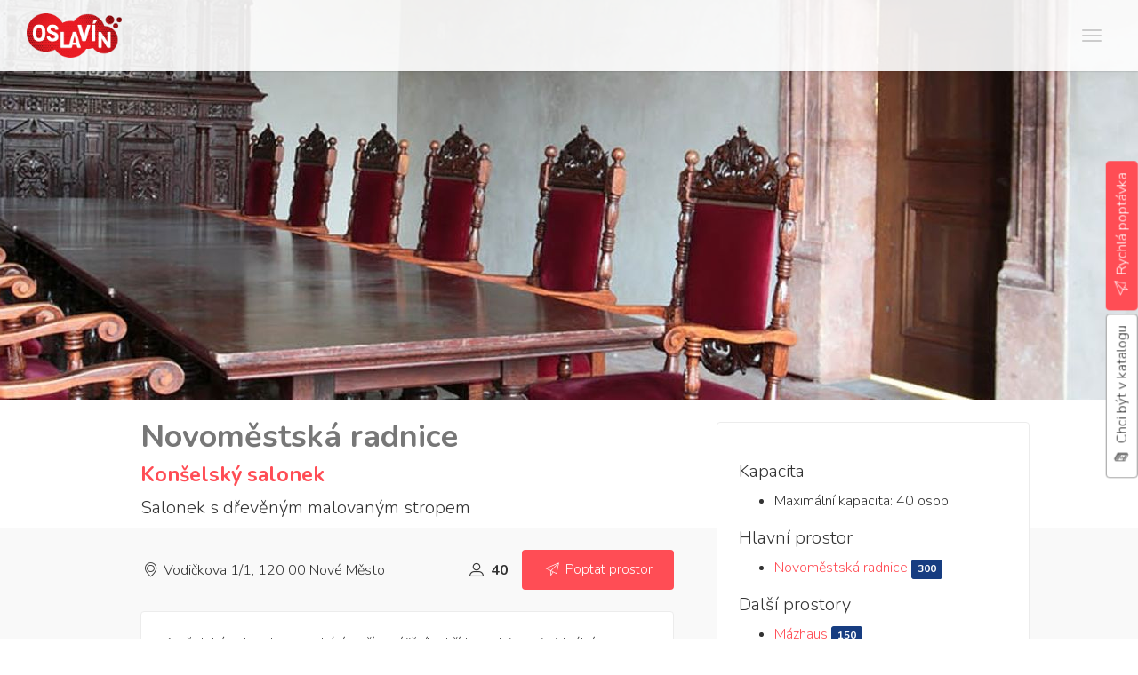

--- FILE ---
content_type: text/html; charset=utf-8
request_url: https://www.oslavin.cz/konselsky-salonek
body_size: 9828
content:
<!DOCTYPE html>
<html>
<head>
    <!-- Google Tag Manager -->
    <script>(function(w,d,s,l,i){w[l]=w[l]||[];w[l].push({'gtm.start':
    new Date().getTime(),event:'gtm.js'});var f=d.getElementsByTagName(s)[0],
    j=d.createElement(s),dl=l!='dataLayer'?'&l='+l:'';j.async=true;j.src=
    'https://www.googletagmanager.com/gtm.js?id='+i+dl;f.parentNode.insertBefore(j,f);
    })(window,document,'script','dataLayer','GTM-5XN8L3B');</script>
    <!-- End Google Tag Manager -->
    <meta charset="utf-8" />
    <meta name="viewport" content="width=device-width, initial-scale=1.0">
    <meta name="author" content="Goto10 s.r.o. [www.goto10.cz]" />
    <title>Konšelský salonek | Oslavín</title>
    <meta name="description" content="Salonek s dřevěným malovaným stropem" />
    <meta name="robots" content="index, follow" />
    <link href="https://fonts.googleapis.com/css?family=Nunito:300,600,700,900&amp;subset=latin-ext" rel="stylesheet">
    
    
        <link href="/assets/oslavin.css?v=GqzX44yuWH4ctJ_X0MrF4rWZZWzoCM6JPViMPXPoD_U" rel="stylesheet">
         
    <link rel="apple-touch-icon" sizes="180x180" href="/apple-touch-icon.png">
    <link rel="icon" type="image/png" sizes="32x32" href="/favicon-32x32.png">
    <link rel="icon" type="image/png" sizes="16x16" href="/favicon-16x16.png">
    <link rel="manifest" href="/site.webmanifest">
    <link rel="mask-icon" href="/safari-pinned-tab.svg" color="#000000">
    <meta name="msapplication-TileColor" content="#ffffff">
    <meta name="theme-color" content="#ffffff">
    <script type="text/javascript">
    var leady_track_key="IUcI2Z2pi4IsxCdV";
    (function(){
        var l=document.createElement("script");l.type="text/javascript";l.async=true;
        l.src='https://t.leady.com/'+leady_track_key+"/L.js";
        var s=document.getElementsByTagName("script")[0];s.parentNode.insertBefore(l,s);
    })();
    </script>
     <script type="text/javascript">
        var __fbq__=true;
    </script>
    <script>
    !function(f,b,e,v,n,t,s)
    {if(f.fbq)return;n=f.fbq=function(){n.callMethod?
    n.callMethod.apply(n,arguments):n.queue.push(arguments)};
    if(!f._fbq)f._fbq=n;n.push=n;n.loaded=!0;n.version='2.0';
    n.queue=[];t=b.createElement(e);t.async=!0;
    t.src=v;s=b.getElementsByTagName(e)[0];
    s.parentNode.insertBefore(t,s)}(window, document,'script',
    'https://connect.facebook.net/en_US/fbevents.js');
    fbq('init', '412099279341880');
    fbq('track', 'PageView');
    </script>
    <noscript><img height="1" width="1" style="display:none"
    src="https://www.facebook.com/tr?id=412099279341880&ev=PageView&noscript=1"
    /></noscript>
    <script type="text/javascript">
    /* <![CDATA[ */
    var seznam_retargeting_id = 77231;
    /* ]]> */
    </script>
    <script type="text/javascript" src="//c.imedia.cz/js/retargeting.js"></script>
    <script type="text/javascript">
        var __i__ = 'os';
    </script>
</head>
<body class="" data-mapbox-token="pk.eyJ1IjoiZ290bzEwc3JvIiwiYSI6ImNqMDJsNGhleDAwNmgyd255OHl4bHRnemwifQ.LSFZWrNcsKBQ1wGhLwv47g">
    <!-- Google Tag Manager (noscript) -->
    <noscript><iframe src="https://www.googletagmanager.com/ns.html?id=GTM-5XN8L3B" height="0" width="0" style="display:none;visibility:hidden"></iframe></noscript>
    <!-- End Google Tag Manager (noscript) -->
    <nav class="navbar">
        <a class="logo" href="/">
            <div class="picture">
                <img src="/assets/images/logo.png?v=njCNA0jXRn0QPyis3chxEcsMwizZ1dtrMf-C450uSpg" alt="Oslavín" />
            </div>
            <span class="slogan"><span>Bez provize,<br>snadno a rychle!</span></span>
        </a>
        <button type="button" class="navbar-toggle collapsed" data-toggle="collapse" data-target="#main-navbar-collapse" aria-expanded="false">
            <span class="sr-only">Zobraz navigaci</span>
            <span class="icon-bar"></span>
            <span class="icon-bar"></span>
            <span class="icon-bar"></span>
        </button>
        <div class="collapse navbar-collapse" id="main-navbar-collapse">
            <ul class="nav navbar-nav navbar-right">
                    <li><a href="/prostory">Lokace</a></li>
                    <li><a href="/sluzby">Služby</a></li>
                    <li><a href="/inspirace">Inspirace</a></li>
                    <li><a href="/akcni-nabidky">Akční nabídky</a></li>
                <li><a href="/jak-to-funguje">Jak to funguje</a></li>
                <li><a href="/akce-na-klic">Akce na klíč</a></li>
            </ul>
            <form action="/prostory" method="get" class="navbar-form">                      
                <div class="input-group">
                    <input type="text" class="form-control" placeholder="Hledám..." name="txt" id="main-search">
                    <span class="input-group-btn">
                        <button type="submit" class="icon-search"></button>
                    </span>
                </div>                
            </form>
        </div>
    </nav>
        <section class="section-detail-banner">
        <img class="desktop" src="https://shirokuma.blob.core.windows.net/osc/images-5/tes_4650aax--ufr212rq.jpg" alt="Novom&#x11B;stsk&#xE1; radnice - Kon&#x161;elsk&#xFD; salonek" />
        <img class="mobile" src="https://shirokuma.blob.core.windows.net/osc/images-7/tes_4650aax--ufr212rq.jpg" alt="Novom&#x11B;stsk&#xE1; radnice - Kon&#x161;elsk&#xFD; salonek" />
    </section>
<div class="section-detail-base">
    <section class="section-detail-title section-detail-title-subvenue">
        <div class="container">
                <h1>Novom&#x11B;stsk&#xE1; radnice<br />
                    <small>Kon&#x161;elsk&#xFD; salonek</small>
                </h1>
            <h2>Salonek s dřevěným malovaným stropem</h2>
        </div>
    </section>
    <section class="section-detail-content">
        <div class="container">
            <div class="content">
                <div class="detail-top-row">
                    <div class="dtr-info">
                            <p class="dtr-info-address-outer">
                                <span class="dtr-info-address"><span class="icon-placeholder"></span> Vodičkova 1/1, 120 00 Nové Město</span>
                                <span class="dtr-info-capacity"><span class="icon-profile"></span> 40</span>
                            </p>
                    </div>
                    <div id="venue-inquiry"></div>
                </div>
                <div class="description">
                    <p>Konšelský salonek se nachází v přízemí jižního křídla radnice a je ideálním místem por pořádání seminářů, tiskových konferencí, coffebreaků a další firemních či soukromých akcí. Dominantou salonku je původní dřevěný malovaný strop. Salonek je vybaven historickým nábytkem jako například velká barokní komoda v čele, uprostřed dlouhý stůl nebo 22 historických židlí, které stojí kolem stolu.</p>

                </div>
                    <h4>Kapacity</h4>
                    <ul class="capacities">
                        <li>
                            <i class="icon-vd-plocha"></i>
                            <strong>Plocha</strong>
                                <span>66 m<sup>2</sup></span>
                        </li>
                    </ul>
                    <h4>Vhodné pro</h4>
                    <p>dospělí &bull; firemní večírek &bull; narozeninová oslava &bull; slavnostní oběd / večeře &bull; svatba &bull; večírek / party / oslava</p>
                    <h4>Vybavení</h4>
                    <ul class="equipment-list">
                            <li>
                                <i class="icon icon-ve-dsvetlo"></i>
                                <span>denn&#xED; sv&#x11B;tlo</span>
                            </li>
                            <li>
                                <i class="icon icon-ve-out"></i>
                                <span>venkovn&#xED; plocha / zahrada / dv&#x16F;r</span>
                            </li>
                            <li>
                                <i class="icon icon-ve-sal"></i>
                                <span>v&#xED;ce s&#xE1;l&#x16F;</span>
                            </li>
                            <li>
                                <i class="icon icon-ve-wifi"></i>
                                <span>wifi</span>
                            </li>
                    </ul>                    
                    <ul class="gallery">
                            <li>
                                <a href="https://shirokuma.blob.core.windows.net/osc/images-1/tes_4650aax--ufr212rq.jpg">
                                    <img src="https://shirokuma.blob.core.windows.net/osc/images-2/tes_4650aax--ufr212rq.jpg" alt="Novom&#x11B;stsk&#xE1; radnice - Kon&#x161;elsk&#xFD; salonek" />
                                </a>
                            </li>
                            <li>
                                <a href="https://shirokuma.blob.core.windows.net/osc/images-1/30995165802_f9ccdd6d98_b--2lmcddha.jpg">
                                    <img src="https://shirokuma.blob.core.windows.net/osc/images-2/30995165802_f9ccdd6d98_b--2lmcddha.jpg" alt="Novom&#x11B;stsk&#xE1; radnice - Kon&#x161;elsk&#xFD; salonek" />
                                </a>
                            </li>
                            <li>
                                <a href="https://shirokuma.blob.core.windows.net/osc/images-1/dsc_0323_small--wohearwz.jpg">
                                    <img src="https://shirokuma.blob.core.windows.net/osc/images-2/dsc_0323_small--wohearwz.jpg" alt="Novom&#x11B;stsk&#xE1; radnice - Kon&#x161;elsk&#xFD; salonek" />
                                </a>
                            </li>
                    </ul>
            </div>            
            <div class="sidebar">
                <div class="sidebar-box">         
                        <h4>Kapacita</h4>
                        <ul>
                            <li>Maximální kapacita: 40 osob</li>
                        </ul>
                        <h4>Hlavní prostor</h4>
                        <ul>
                            <li><a href="/novomestska-radnice">Novom&#x11B;stsk&#xE1; radnice <span class="label label-info">300</span></a></li>
                        </ul>
                        <h4>Další prostory</h4>
                        <ul>                                                      
                                <li><a href="/mazhaus">M&#xE1;zhaus <span class="label label-info">150</span></a></li>
                                <li><a href="/nadvori">N&#xE1;dvo&#x159;&#xED; <span class="label label-info">300</span></a></li>
                                <li><a href="/recepcni-salonky">Recep&#x10D;n&#xED; salonky <span class="label label-info">100</span></a></li>
                                <li><a href="/velky-sal">Velk&#xFD; s&#xE1;l <span class="label label-info">300</span></a></li>
                                <li><a href="/zulovy-bar">&#x17D;ulov&#xFD; bar <span class="label label-info">50</span></a></li>
                        </ul>
                        <h4>Typ prostoru</h4>
                        <ul>
                                <li>s&#xE1;l</li>
                                <li>stylov&#xFD;</li>
                        </ul>
                </div>                              
                    <div class="sidebar-box sidebar-box-map">
                        <div id="map"></div>
                        <div id="svg" class="hidden">
                            <svg width="48px" height="59px" viewBox="0 0 48 59" version="1.1" xmlns="http://www.w3.org/2000/svg" xmlns:xlink="http://www.w3.org/1999/xlink">
                                <defs>
                                    <filter x="-50%" y="-50%" width="200%" height="200%" filterUnits="objectBoundingBox" id="filter-1">
                                        <feOffset dx="0" dy="1" in="SourceAlpha" result="shadowOffsetOuter1"></feOffset>
                                        <feGaussianBlur stdDeviation="1" in="shadowOffsetOuter1" result="shadowBlurOuter1"></feGaussianBlur>
                                        <feColorMatrix values="0 0 0 0 0   0 0 0 0 0   0 0 0 0 0  0 0 0 0.35 0" in="shadowBlurOuter1" type="matrix" result="shadowMatrixOuter1"></feColorMatrix>
                                        <feMerge>
                                            <feMergeNode in="shadowMatrixOuter1"></feMergeNode>
                                            <feMergeNode in="SourceGraphic"></feMergeNode>
                                        </feMerge>
                                    </filter>
                                    <path id="path-2" d="M6.47133474,6.469534 C0.275396197,12.691788 -1.44415263,21.6259064 1.19570658,29.3885257 C6.90326708,45.9636772 22.0560753,55.4531486 22.0560753,55.4531486 C22.0560753,55.4531486 37.0272756,46.0244703 42.7953721,29.6358057 C42.7953721,29.5750126 42.8559081,29.5142195 42.8559081,29.4501403 C45.5563033,21.6259064 43.8367544,12.691788 37.6408159,6.469534 C29.0512523,-2.15651133 15.0608983,-2.15651133 6.47133474,6.469534 Z"></path>
                                </defs>
                                <g stroke="none" stroke-width="1" fill="none" fill-rule="evenodd">
                                    <g transform="translate(2.000000, 1.000000)">
                                        <g id="Pin" filter="url(#filter-1)">
                                            <use fill="#FFFFFF" xlink:href="#path-2"></use>
                                            <use id="selected" xlink:href="#path-2"></use>
                                        </g>
                                        <ellipse id="oval" fill="#FFFFFF" cx="22" cy="22.0243094" rx="18" ry="18.0198895"></ellipse>
                                    </g>
                                </g>
                            </svg>
                        </div>
                        <p class="address">
                            <span>Vodi&#x10D;kova 1/1, 120 00 Nov&#xE9; M&#x11B;sto</span>
                            <a href="//maps.google.com/maps?daddr=50.0781534341,14.4213597463" target="_blank">Zobrazit na mapě</a>
                        </p>
                    </div>
            </div>
        </div>
    </section>
</div>
    <section class="section-content section-types">
        <div class="container">
            <h2>Vybíráme pro vás podobné prostory</h2>
            <div class="objects">
                    <div class="object" data-href="/waf-waf">
    <div class="inner">                
        <a class="top" href="/waf-waf">
            <span class="object-tags">
            </span>
            <img src="https://shirokuma.blob.core.windows.net/osc/images-3/20180827_085800780_ios.jpg" alt="Waf-Waf" />
        </a>
        <div class="body">
            <h3>
                    <a href="/waf-waf">Waf-Waf</a>
            </h3>            
                <p class="address">
                    <span>
                        <span class="icon-placeholder"></span> Česká republika
                    </span>
                    <span class="max-capacity">
                        <span class="icon-profile"></span> 40
                    </span>
                </p>
            <p>Unikátní koncept zaměřený na vafle a palačinky.</p>                        
            <ul class="tags"><li><span class="icon-sf-deti" data-toggle="tooltip" title="d&#x11B;tsk&#xE1; oslava"></span></li><li><span class="icon-sf-dospeli" data-toggle="tooltip" title="dosp&#x11B;l&#xED;"></span></li><li><span class="icon-sf-narozeniny" data-toggle="tooltip" title="narozeninov&#xE1; oslava"></span></li><li><span class="icon-sf-party" data-toggle="tooltip" title="ve&#x10D;&#xED;rek / party / oslava"></span></li></ul>            
        </div>                
    </div>
</div>

                    <div class="object" data-href="/vinny-sklep1">
    <div class="inner">                
        <a class="top" href="/vinny-sklep1">
            <span class="object-tags">
            </span>
            <img src="https://shirokuma.blob.core.windows.net/osc/images-3/wine-cellar-cesky-krumlov-bellevue-asten-hotels.jpg" alt="Vinn&#xFD; sklep" />
        </a>
        <div class="body">
            <h3>
                    <a href="/vinny-sklep1"><span class="parent">Bellevue Hotel Český Krumlov</span> Vinný sklep</a>
            </h3>            
                <p class="address">
                    <span>
                        <span class="icon-placeholder"></span> Jihočeský kraj
                    </span>
                    <span class="max-capacity">
                        <span class="icon-profile"></span> 40
                    </span>
                </p>
            <p>Vinný sklep poskytuje dostatečnou kapacitu pro soukromé oslavy, rodinné či firemní akce.</p>                        
            <ul class="tags"><li><span class="icon-sf-dospeli" data-toggle="tooltip" title="dosp&#x11B;l&#xED;"></span></li><li><span class="icon-sf-firemni-vecirek" data-toggle="tooltip" title="firemn&#xED; ve&#x10D;&#xED;rek"></span></li><li><span class="icon-sf-narozeniny" data-toggle="tooltip" title="narozeninov&#xE1; oslava"></span></li><li><span class="icon-sf-rozlucka" data-toggle="tooltip" title="rozlu&#x10D;ka se svobodou"></span></li><li><span class="icon-sf-obed-vecere" data-toggle="tooltip" title="slavnostn&#xED; ob&#x11B;d / ve&#x10D;e&#x159;e"></span></li><li><span class="icon-sf-svatba" data-toggle="tooltip" title="svatba"></span></li><li><span class="icon-sf-party" data-toggle="tooltip" title="ve&#x10D;&#xED;rek / party / oslava"></span></li></ul>            
        </div>                
    </div>
</div>

                    <div class="object" data-href="/port-x">
    <div class="inner">                
        <a class="top" href="/port-x">
            <span class="object-tags">
            </span>
            <img src="https://shirokuma.blob.core.windows.net/osc/images-3/co-je-port_12--ib2ge2gq.jpg" alt="Port X" />
        </a>
        <div class="body">
            <h3>
                    <a href="/port-x">Port X</a>
            </h3>            
                <p class="address">
                    <span>
                        <span class="icon-placeholder"></span> Česká republika
                    </span>
                    <span class="max-capacity">
                        <span class="icon-profile"></span> 40
                    </span>
                </p>
            <p>PORT X že být vaším novým domovem, inspirativním pracovním prostorem nebo exkluzivním showroomem.</p>                        
            <ul class="tags"><li><span class="icon-sf-party" data-toggle="tooltip" title="ve&#x10D;&#xED;rek / party / oslava"></span></li><li><span class="icon-sf-narozeniny" data-toggle="tooltip" title="narozeninov&#xE1; oslava"></span></li><li><span class="icon-sf-dospeli" data-toggle="tooltip" title="dosp&#x11B;l&#xED;"></span></li><li><span class="icon-sf-firemni-vecirek" data-toggle="tooltip" title="firemn&#xED; ve&#x10D;&#xED;rek"></span></li></ul>            
        </div>                
    </div>
</div>

                    <div class="object" data-href="/signor-bistro">
    <div class="inner">                
        <a class="top" href="/signor-bistro">
            <span class="object-tags">
            </span>
            <img src="https://shirokuma.blob.core.windows.net/osc/images-3/signor2--idpfidos.jpg" alt="Signor Bistro" />
        </a>
        <div class="body">
            <h3>
                    <a href="/signor-bistro">Signor Bistro</a>
            </h3>            
                <p class="address">
                    <span>
                        <span class="icon-placeholder"></span> Praha 3
                    </span>
                    <span class="max-capacity">
                        <span class="icon-profile"></span> 40
                    </span>
                </p>
            <p>Rodinné bistro.</p>                        
            <ul class="tags"><li><span class="icon-sf-firemni-vecirek" data-toggle="tooltip" title="firemn&#xED; ve&#x10D;&#xED;rek"></span></li><li><span class="icon-sf-narozeniny" data-toggle="tooltip" title="narozeninov&#xE1; oslava"></span></li><li><span class="icon-sf-obed-vecere" data-toggle="tooltip" title="slavnostn&#xED; ob&#x11B;d / ve&#x10D;e&#x159;e"></span></li><li><span class="icon-sf-party" data-toggle="tooltip" title="ve&#x10D;&#xED;rek / party / oslava"></span></li></ul>            
        </div>                
    </div>
</div>

                    <div class="object" data-href="/ber-lin-bar">
    <div class="inner">                
        <a class="top" href="/ber-lin-bar">
            <span class="object-tags">
            </span>
            <img src="https://shirokuma.blob.core.windows.net/osc/images-3/2000-6de5e5527bd904954691570edcb12997.jpg" alt="BER.LIN BAR" />
        </a>
        <div class="body">
            <h3>
                    <a href="/ber-lin-bar">BER.LIN BAR</a>
            </h3>            
                <p class="address">
                    <span>
                        <span class="icon-placeholder"></span> Praha 2
                    </span>
                    <span class="max-capacity">
                        <span class="icon-profile"></span> 40
                    </span>
                </p>
            <p>Stylový karaoke bar s berlínskou atmosférou</p>                        
            <ul class="tags"><li><span class="icon-sf-dospeli" data-toggle="tooltip" title="dosp&#x11B;l&#xED;"></span></li><li><span class="icon-sf-firemni-vecirek" data-toggle="tooltip" title="firemn&#xED; ve&#x10D;&#xED;rek"></span></li><li><span class="icon-sf-narozeniny" data-toggle="tooltip" title="narozeninov&#xE1; oslava"></span></li><li><span class="icon-sf-rozlucka" data-toggle="tooltip" title="rozlu&#x10D;ka se svobodou"></span></li><li><span class="icon-sf-party" data-toggle="tooltip" title="ve&#x10D;&#xED;rek / party / oslava"></span></li></ul>            
        </div>                
    </div>
</div>

                    <div class="object" data-href="/tobruk">
    <div class="inner">                
        <a class="top" href="/tobruk">
            <span class="object-tags">
            </span>
            <img src="https://shirokuma.blob.core.windows.net/osc/images-3/4b60d8_65b385906efa408295ee3815fa97eedd--h1f3ecop.jpg" alt="Kav&#xE1;rna Tobruk" />
        </a>
        <div class="body">
            <h3>
                    <a href="/tobruk">Kavárna Tobruk</a>
            </h3>            
                <p class="address">
                    <span>
                        <span class="icon-placeholder"></span> Praha 1
                    </span>
                    <span class="max-capacity">
                        <span class="icon-profile"></span> 40
                    </span>
                </p>
            <p>Přes den svěží, večer útulná atmosféra</p>                        
            <ul class="tags"><li><span class="icon-sf-dospeli" data-toggle="tooltip" title="dosp&#x11B;l&#xED;"></span></li><li><span class="icon-sf-obed-vecere" data-toggle="tooltip" title="slavnostn&#xED; ob&#x11B;d / ve&#x10D;e&#x159;e"></span></li><li><span class="icon-sf-party" data-toggle="tooltip" title="ve&#x10D;&#xED;rek / party / oslava"></span></li><li><span class="icon-sf-narozeniny" data-toggle="tooltip" title="narozeninov&#xE1; oslava"></span></li></ul>            
        </div>                
    </div>
</div>

                    <div class="object" data-href="/palac-akropolis-restaurace">
    <div class="inner">                
        <a class="top" href="/palac-akropolis-restaurace">
            <span class="object-tags">
            </span>
            <img src="https://shirokuma.blob.core.windows.net/osc/images-3/pa_restaurace_img_4236_dxo_web_event.jpg" alt="Pal&#xE1;c Akropolis Restaurace" />
        </a>
        <div class="body">
            <h3>
                    <a href="/palac-akropolis-restaurace">Palác Akropolis Restaurace</a>
            </h3>            
                <p class="address">
                    <span>
                        <span class="icon-placeholder"></span> Praha 3
                    </span>
                    <span class="max-capacity">
                        <span class="icon-profile"></span> 40
                    </span>
                </p>
            <p>Restaurace v srdci nezávislé kultury</p>                        
            <ul class="tags"><li><span class="icon-sf-narozeniny" data-toggle="tooltip" title="narozeninov&#xE1; oslava"></span></li><li><span class="icon-sf-firemni-vecirek" data-toggle="tooltip" title="firemn&#xED; ve&#x10D;&#xED;rek"></span></li><li><span class="icon-sf-dospeli" data-toggle="tooltip" title="dosp&#x11B;l&#xED;"></span></li><li><span class="icon-sf-rozlucka" data-toggle="tooltip" title="rozlu&#x10D;ka se svobodou"></span></li><li><span class="icon-sf-party" data-toggle="tooltip" title="ve&#x10D;&#xED;rek / party / oslava"></span></li></ul>            
        </div>                
    </div>
</div>

                    <div class="object" data-href="/restaurace-na-rozhrani">
    <div class="inner">                
        <a class="top" href="/restaurace-na-rozhrani">
            <span class="object-tags">
            </span>
            <img src="https://shirokuma.blob.core.windows.net/osc/images-3/24173939_1764216826944212_8334561261142764706_o--af21exry.jpg" alt="Restaurace Na Rozhran&#xED;" />
        </a>
        <div class="body">
            <h3>
                    <a href="/restaurace-na-rozhrani">Restaurace Na Rozhraní</a>
            </h3>            
                <p class="address">
                    <span>
                        <span class="icon-placeholder"></span> Praha 6
                    </span>
                    <span class="max-capacity">
                        <span class="icon-profile"></span> 40
                    </span>
                </p>
            <p>Restaurace s více než 100letou tradicí</p>                        
            <ul class="tags"><li><span class="icon-sf-deti" data-toggle="tooltip" title="d&#x11B;tsk&#xE1; oslava"></span></li><li><span class="icon-sf-dospeli" data-toggle="tooltip" title="dosp&#x11B;l&#xED;"></span></li><li><span class="icon-sf-rozlucka" data-toggle="tooltip" title="rozlu&#x10D;ka se svobodou"></span></li><li><span class="icon-sf-firemni-vecirek" data-toggle="tooltip" title="firemn&#xED; ve&#x10D;&#xED;rek"></span></li><li><span class="icon-sf-narozeniny" data-toggle="tooltip" title="narozeninov&#xE1; oslava"></span></li><li><span class="icon-sf-obed-vecere" data-toggle="tooltip" title="slavnostn&#xED; ob&#x11B;d / ve&#x10D;e&#x159;e"></span></li><li><span class="icon-sf-party" data-toggle="tooltip" title="ve&#x10D;&#xED;rek / party / oslava"></span></li></ul>            
        </div>                
    </div>
</div>

                    <div class="object" data-href="/tapas-bar-miro">
    <div class="inner">                
        <a class="top" href="/tapas-bar-miro">
            <span class="object-tags">
            </span>
            <img src="https://shirokuma.blob.core.windows.net/osc/images-3/1524102_1468326790121928_8075835968025496212_o.jpg" alt="Tapas Bar Mir&#xF3;" />
        </a>
        <div class="body">
            <h3>
                    <a href="/tapas-bar-miro">Tapas Bar Miró</a>
            </h3>            
                <p class="address">
                    <span>
                        <span class="icon-placeholder"></span> Praha 5
                    </span>
                    <span class="max-capacity">
                        <span class="icon-profile"></span> 40
                    </span>
                </p>
            <p>Gastronomický zážitek v podání tradiční i netradiční španělské kuchyně</p>                        
            <ul class="tags"><li><span class="icon-sf-dospeli" data-toggle="tooltip" title="dosp&#x11B;l&#xED;"></span></li><li><span class="icon-sf-rozlucka" data-toggle="tooltip" title="rozlu&#x10D;ka se svobodou"></span></li><li><span class="icon-sf-firemni-vecirek" data-toggle="tooltip" title="firemn&#xED; ve&#x10D;&#xED;rek"></span></li><li><span class="icon-sf-narozeniny" data-toggle="tooltip" title="narozeninov&#xE1; oslava"></span></li><li><span class="icon-sf-obed-vecere" data-toggle="tooltip" title="slavnostn&#xED; ob&#x11B;d / ve&#x10D;e&#x159;e"></span></li><li><span class="icon-sf-party" data-toggle="tooltip" title="ve&#x10D;&#xED;rek / party / oslava"></span></li></ul>            
        </div>                
    </div>
</div>

            </div>                         
        </div>
    </section>

        <footer class="page-footer" role="contentinfo">
            <div class="container">
                <div class="row">
                    <div class="col-md-3 partners">
                        <p class="h2">Partneři</p>
                        <div><a href="https://www.eventfest.cz/"><img src="/assets/images/logo-event-fest-small.png?v=bCF4ieJUztxenNKQDfDJ8qguRKu7b2sugsy4MJotTkA" alt="Eventfest" /></a></div>
                        <div><a href="https://www.firemniakce.cz/"><img class="fa-logo-small" src="/assets/images/firemni-akce-white.svg?v=4tkG6F2gCUqaPoWhISqW8w0jYCSfoFDn3ricocWT8ag" alt="FiremníAkce" /></a></div>
                    </div>
                    <div class="col-md-3 fast-menu">
                        <p class="h2">Rychlý výběr</p>
                        <ul>
                                <li><a href="/mista-na-detskou-oslavu-praha">M&#xED;sta na d&#x11B;tskou oslavu Praha</a></li>
                                <li><a href="/mista-na-oslavu-narozenin-brno">M&#xED;sta na oslavu narozenin Brno</a></li>
                                <li><a href="/mista-na-svatbu-praha">M&#xED;sta na svatbu Praha</a></li>
                                <li><a href="/mista-pro-slavnostni-obed-ci-veceri-praha">M&#xED;sta pro slavnostn&#xED; ob&#x11B;d &#x10D;i ve&#x10D;e&#x159;i Praha</a></li>
                                <li><a href="/mista-pro-vyrocni-svatby">M&#xED;sta pro v&#xFD;ro&#x10D;n&#xED; svatby</a></li>
                                <li><a href="/prostory-pro-oslavu-narozenin-praha">Narozeninov&#xE1; oslava Praha</a></li>
                                <li><a href="/obcerstveni-na-oslavu">Ob&#x10D;erstven&#xED; na oslavu</a></li>
                                <li><a href="/mista-na-oslavu-narozenin-v-praze">Oslava narozenin v Praze</a></li>
                                <li><a href="/prostory-pro-firemni-vecirek">Prostory pro firemn&#xED; ve&#x10D;&#xED;rek</a></li>
                                <li><a href="/mista-na-rozlucku-se-svobodou">Rozlu&#x10D;ka se svobodou Praha</a></li>
                                <li><a href="/mista-na-svatbu">Svatebn&#xED; m&#xED;sta</a></li>
                                <li><a href="/svatebni-mista-na-venkove">Svatebn&#xED; m&#xED;sta na venkov&#x11B;</a></li>
                                <li><a href="/svatebni-vyzdoba">Svatebn&#xED; v&#xFD;zdoba</a></li>
                        </ul>
                    </div>
                    <div class="col-md-3 links">
                        <p class="h2">Navigace</p>
                        <ul>
                            <li><a href="/prostory">Lokace</a></li>
                            <li><a href="/sluzby">Služby</a></li>
                            <li><a href="/inspirace">Inspirace</a></li>
                        </ul>
                        <ul>
                            <li><a href="/akcni-nabidky">Akční nabídky</a></li>
                            <li><a href="/vybirame-pro-vas">Vybrané kolekce</a></li>
                        </ul>
                        <ul>
                            <li><a href="/jak-to-funguje">Jak to funguje</a></li>
                            <li><a href="/akce-na-klic">Akce na klíč</a></li>
                            <li><a href="/cenik">Spolupráce</a></li>
                        </ul>
                        <ul>
                            <li><span id="fast-inquiry"><a href="#">Rychlá poptávka</a></span></li>
                            <li><span id="catalogue-inquiry"><a href="#">Chci být v katalogu</a></span></li>
                        </ul>
                        <ul>
                            <li><a href="javascript:" data-cc="c-settings">Nastavení cookies</a></li>
                        </ul>
                        <!-- <ul>
                            <li><a href="/prostory">Jak to funguje?</a></li>
                            <li><a href="/sluzby">Spolupráce / Ceník</a></li>
                            <li><a href="/inspirace">Výhodné balíčky</a></li>
                            <li><a href="/inspirace">Obchodní podmínky</a></li>
                        </ul> -->
                    </div>
                    <div class="col-md-3 contacts">
                        <p class="h2">Kontakt</p>
                        OSLAVÍN.cz, s.r.o.<br>
                        <a href="mailto:info@oslavin.cz">info@oslavin.cz</a><br>
                        tel.: +420 605 266 044
                        <div id="newsletter">&nbsp;</div>
                        <!-- <form method="POST">
                            <div class="form-group">
                                <label for="newsletter">Pravidelné inspirace a tipy na oslavy</label>
                                <div class="input-group">
                                    <input type="text" class="form-control" id="newsletter" name="newsletter" placeholder="Vaše e-mailová adresa">
                                    <span class="input-group-btn">
                                        <button class="btn btn-highlighted" type="button"><i class="icon icon-send"></i></button>
                                    </span>
                                </div>
                                <p class="form-info">Přihlášením souhlasím s <a href="#">Podmínkami ochrany osobních údajů</a></p>
                            </div>
                        </form> -->
                        <ul class="socials">
                            <li class="facebook"><a href="https://www.facebook.com/Oslav%C3%ADn-1760773697546899/">Facebook</a></li>                            
                            <li class="instagram"><a href="https://www.instagram.com/oslavin.cz/">Instagram</a></li>                            
                        </ul>
                    </div>
                </div>
            </div>
        </footer>
        <div class="side-menu">
            <nav>
                <a class="btn btn-default" id="catalogue-inquiry-float"><i class="icon-catalog"></i> Chci být v katalogu</a>
                <a class="btn btn-highlighted" id="fast-inquiry-float"><i class="icon-inquiry"></i> Rychlá poptávka</a>                
            </nav>
        </div>
    <script type="text/javascript">
        var GLOBAL = {
            companyName: 'OSLAVÍN.cz, s.r.o.'
        }
    </script>
    
    
        <script src="/assets/oslavin.js?v=hnG8SZSL6g9itMvKA_1bIshSLsQQLxBb4vGLKvvJUtM"></script>        
    
    
    <script>
        var __CONFIG__ = {"equipmentList":[{"id":"dsvetlo","name":"denní světlo"},{"id":"out","name":"venkovní plocha / zahrada / dvůr"},{"id":"sal","name":"více sálů"},{"id":"wifi","name":"wifi"}],"venueId":"f22c35be-820e-4ae7-81d9-8e9bec617a38","venueName":"Novoměstská radnice / Konšelský salonek"}
        window.onload = function () {
            window.Kore.initVenueDetail({ mapItem: {"id":"f22c35be-820e-4ae7-81d9-8e9bec617a38","title":"Konšelský salonek","shortTitle":"KS","slug":"konselsky-salonek","address":"Vodičkova 1/1, 120 00 Nové Město","image":null,"point":{"type":"Point","coordinates":[50.0781534341,14.4213597463]},"maxCapacity":40,"perex":"Salonek s dřevěným malovaným stropem","location2":"p2","suitableFor":["sal","stylovy"],"new":false,"tip":false,"fav":false,"parentTitle":"Novoměstská radnice","actionInfo":null}});
        };
    </script>

    <!--Start of Tawk.to Script-->
    <script type="text/javascript">
        var Tawk_API=Tawk_API||{}, Tawk_LoadStart=new Date();
        (function(){
        var s1=document.createElement("script"),s0=document.getElementsByTagName("script")[0];
        s1.async=true;
        s1.src='https://embed.tawk.to/5d556655eb1a6b0be607ad67/default';
        s1.charset='UTF-8';
        s1.setAttribute('crossorigin','*');
        s0.parentNode.insertBefore(s1,s0);
        })();
    </script>
    <!--End of Tawk.to Script-->
</body>
</html>